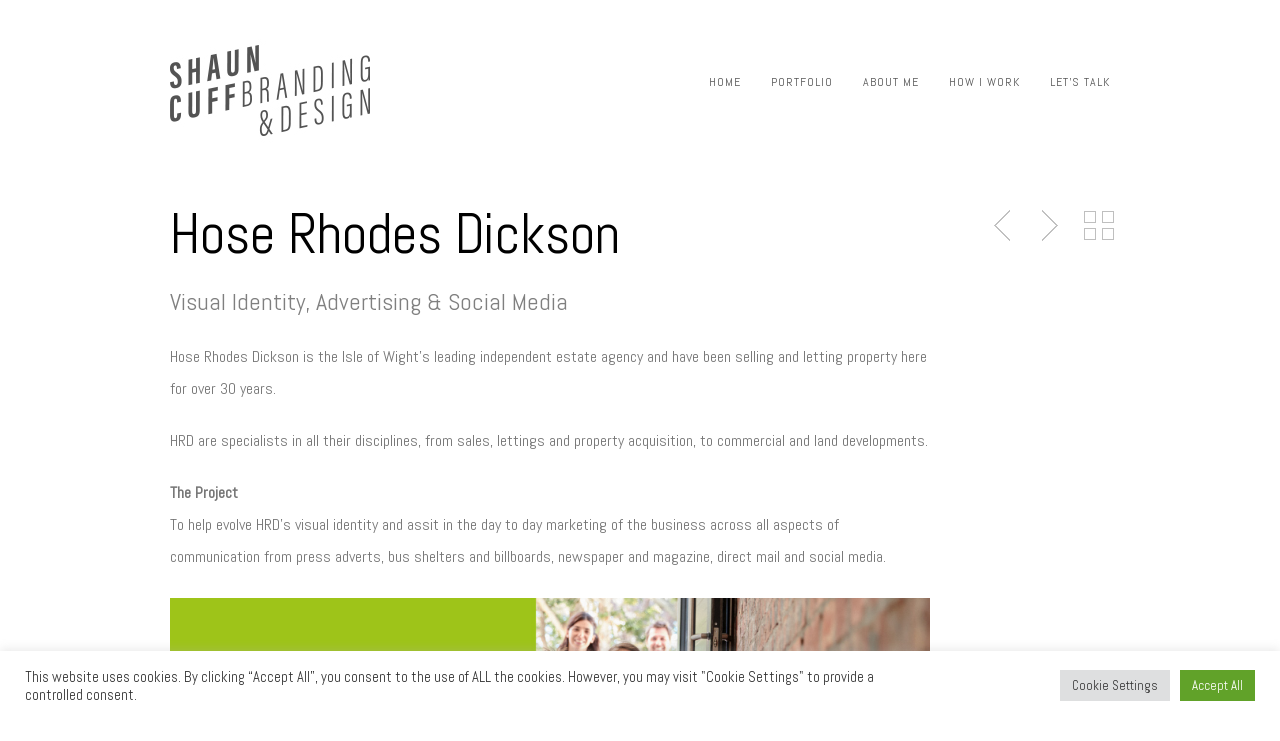

--- FILE ---
content_type: text/html; charset=UTF-8
request_url: https://www.shauncuff.co.uk/portfolio/hose-rhodes-dickson/
body_size: 11370
content:
<!DOCTYPE html>
<!--[if lt IE 7 ]><html class="ie ie6" lang="lang="en-US""> <![endif]-->
<!--[if IE 7 ]><html class="ie ie7" lang="lang="en-US""> <![endif]-->
<!--[if IE 8 ]><html class="ie ie8" lang="lang="en-US""> <![endif]-->
<!--[if (gte IE 9)|!(IE)]><!-->
<html lang="en-US" class="no-js">
<!--<![endif]-->
<head>

<!-- Basic Page Needs
  ================================================== -->
<meta http-equiv="Content-Type" content="text/html; charset=UTF-8" />


<title>
Hose Rhodes Dickson | Shaun Cuff Branding &amp; Design</title>


    <!-- Embed Google Web Fonts Via API -->
    <script type='text/javascript'>
          WebFontConfig = {
            google: { families: [ "Abel:400", "Abel:200", "Abel:400", "Abel:600", "Abel:700", "Abel:300", "Abel:700", "Abel:400" ] }   };
          (function() {
            var wf = document.createElement('script');
            wf.src = ('https:' == document.location.protocol ? 'https' : 'http') +
                '://ajax.googleapis.com/ajax/libs/webfont/1/webfont.js';
            wf.type = 'text/javascript';
            wf.async = 'true';
            var s = document.getElementsByTagName('script')[0];
            s.parentNode.insertBefore(wf, s);
          })();
    </script>
<!-- Theme Stylesheet
  ================================================== -->
<link href="https://www.shauncuff.co.uk/wp-content/themes/gridstack/style.css?ver=1.2" rel="stylesheet" type="text/css" media="all" />

<!-- Mobile Specific Metas
  ================================================== -->
<meta name="viewport" content="width=device-width, initial-scale=1, maximum-scale=1"/>

<meta name='robots' content='max-image-preview:large' />
<link rel='dns-prefetch' href='//www.shauncuff.co.uk' />
<link rel='dns-prefetch' href='//netdna.bootstrapcdn.com' />
<link rel='dns-prefetch' href='//s.w.org' />
<link rel="alternate" type="application/rss+xml" title="Shaun Cuff Branding &amp; Design &raquo; Feed" href="https://www.shauncuff.co.uk/feed/" />
<link rel="alternate" type="application/rss+xml" title="Shaun Cuff Branding &amp; Design &raquo; Comments Feed" href="https://www.shauncuff.co.uk/comments/feed/" />
		<!-- This site uses the Google Analytics by MonsterInsights plugin v9.11.1 - Using Analytics tracking - https://www.monsterinsights.com/ -->
		<!-- Note: MonsterInsights is not currently configured on this site. The site owner needs to authenticate with Google Analytics in the MonsterInsights settings panel. -->
					<!-- No tracking code set -->
				<!-- / Google Analytics by MonsterInsights -->
		<script type="text/javascript">
window._wpemojiSettings = {"baseUrl":"https:\/\/s.w.org\/images\/core\/emoji\/14.0.0\/72x72\/","ext":".png","svgUrl":"https:\/\/s.w.org\/images\/core\/emoji\/14.0.0\/svg\/","svgExt":".svg","source":{"concatemoji":"https:\/\/www.shauncuff.co.uk\/wp-includes\/js\/wp-emoji-release.min.js?ver=6.0.11"}};
/*! This file is auto-generated */
!function(e,a,t){var n,r,o,i=a.createElement("canvas"),p=i.getContext&&i.getContext("2d");function s(e,t){var a=String.fromCharCode,e=(p.clearRect(0,0,i.width,i.height),p.fillText(a.apply(this,e),0,0),i.toDataURL());return p.clearRect(0,0,i.width,i.height),p.fillText(a.apply(this,t),0,0),e===i.toDataURL()}function c(e){var t=a.createElement("script");t.src=e,t.defer=t.type="text/javascript",a.getElementsByTagName("head")[0].appendChild(t)}for(o=Array("flag","emoji"),t.supports={everything:!0,everythingExceptFlag:!0},r=0;r<o.length;r++)t.supports[o[r]]=function(e){if(!p||!p.fillText)return!1;switch(p.textBaseline="top",p.font="600 32px Arial",e){case"flag":return s([127987,65039,8205,9895,65039],[127987,65039,8203,9895,65039])?!1:!s([55356,56826,55356,56819],[55356,56826,8203,55356,56819])&&!s([55356,57332,56128,56423,56128,56418,56128,56421,56128,56430,56128,56423,56128,56447],[55356,57332,8203,56128,56423,8203,56128,56418,8203,56128,56421,8203,56128,56430,8203,56128,56423,8203,56128,56447]);case"emoji":return!s([129777,127995,8205,129778,127999],[129777,127995,8203,129778,127999])}return!1}(o[r]),t.supports.everything=t.supports.everything&&t.supports[o[r]],"flag"!==o[r]&&(t.supports.everythingExceptFlag=t.supports.everythingExceptFlag&&t.supports[o[r]]);t.supports.everythingExceptFlag=t.supports.everythingExceptFlag&&!t.supports.flag,t.DOMReady=!1,t.readyCallback=function(){t.DOMReady=!0},t.supports.everything||(n=function(){t.readyCallback()},a.addEventListener?(a.addEventListener("DOMContentLoaded",n,!1),e.addEventListener("load",n,!1)):(e.attachEvent("onload",n),a.attachEvent("onreadystatechange",function(){"complete"===a.readyState&&t.readyCallback()})),(e=t.source||{}).concatemoji?c(e.concatemoji):e.wpemoji&&e.twemoji&&(c(e.twemoji),c(e.wpemoji)))}(window,document,window._wpemojiSettings);
</script>
<style type="text/css">
img.wp-smiley,
img.emoji {
	display: inline !important;
	border: none !important;
	box-shadow: none !important;
	height: 1em !important;
	width: 1em !important;
	margin: 0 0.07em !important;
	vertical-align: -0.1em !important;
	background: none !important;
	padding: 0 !important;
}
</style>
	<!--[if IE 8]>
<link rel='stylesheet' id='ie8-css'  href='https://www.shauncuff.co.uk/wp-content/themes/gridstack/css/ie8.css?ver=ie8' type='text/css' media='all' />
<![endif]-->
<link rel='stylesheet' id='wp-block-library-css'  href='https://www.shauncuff.co.uk/wp-includes/css/dist/block-library/style.min.css?ver=6.0.11' type='text/css' media='all' />
<style id='global-styles-inline-css' type='text/css'>
body{--wp--preset--color--black: #000000;--wp--preset--color--cyan-bluish-gray: #abb8c3;--wp--preset--color--white: #ffffff;--wp--preset--color--pale-pink: #f78da7;--wp--preset--color--vivid-red: #cf2e2e;--wp--preset--color--luminous-vivid-orange: #ff6900;--wp--preset--color--luminous-vivid-amber: #fcb900;--wp--preset--color--light-green-cyan: #7bdcb5;--wp--preset--color--vivid-green-cyan: #00d084;--wp--preset--color--pale-cyan-blue: #8ed1fc;--wp--preset--color--vivid-cyan-blue: #0693e3;--wp--preset--color--vivid-purple: #9b51e0;--wp--preset--gradient--vivid-cyan-blue-to-vivid-purple: linear-gradient(135deg,rgba(6,147,227,1) 0%,rgb(155,81,224) 100%);--wp--preset--gradient--light-green-cyan-to-vivid-green-cyan: linear-gradient(135deg,rgb(122,220,180) 0%,rgb(0,208,130) 100%);--wp--preset--gradient--luminous-vivid-amber-to-luminous-vivid-orange: linear-gradient(135deg,rgba(252,185,0,1) 0%,rgba(255,105,0,1) 100%);--wp--preset--gradient--luminous-vivid-orange-to-vivid-red: linear-gradient(135deg,rgba(255,105,0,1) 0%,rgb(207,46,46) 100%);--wp--preset--gradient--very-light-gray-to-cyan-bluish-gray: linear-gradient(135deg,rgb(238,238,238) 0%,rgb(169,184,195) 100%);--wp--preset--gradient--cool-to-warm-spectrum: linear-gradient(135deg,rgb(74,234,220) 0%,rgb(151,120,209) 20%,rgb(207,42,186) 40%,rgb(238,44,130) 60%,rgb(251,105,98) 80%,rgb(254,248,76) 100%);--wp--preset--gradient--blush-light-purple: linear-gradient(135deg,rgb(255,206,236) 0%,rgb(152,150,240) 100%);--wp--preset--gradient--blush-bordeaux: linear-gradient(135deg,rgb(254,205,165) 0%,rgb(254,45,45) 50%,rgb(107,0,62) 100%);--wp--preset--gradient--luminous-dusk: linear-gradient(135deg,rgb(255,203,112) 0%,rgb(199,81,192) 50%,rgb(65,88,208) 100%);--wp--preset--gradient--pale-ocean: linear-gradient(135deg,rgb(255,245,203) 0%,rgb(182,227,212) 50%,rgb(51,167,181) 100%);--wp--preset--gradient--electric-grass: linear-gradient(135deg,rgb(202,248,128) 0%,rgb(113,206,126) 100%);--wp--preset--gradient--midnight: linear-gradient(135deg,rgb(2,3,129) 0%,rgb(40,116,252) 100%);--wp--preset--duotone--dark-grayscale: url('#wp-duotone-dark-grayscale');--wp--preset--duotone--grayscale: url('#wp-duotone-grayscale');--wp--preset--duotone--purple-yellow: url('#wp-duotone-purple-yellow');--wp--preset--duotone--blue-red: url('#wp-duotone-blue-red');--wp--preset--duotone--midnight: url('#wp-duotone-midnight');--wp--preset--duotone--magenta-yellow: url('#wp-duotone-magenta-yellow');--wp--preset--duotone--purple-green: url('#wp-duotone-purple-green');--wp--preset--duotone--blue-orange: url('#wp-duotone-blue-orange');--wp--preset--font-size--small: 13px;--wp--preset--font-size--medium: 20px;--wp--preset--font-size--large: 36px;--wp--preset--font-size--x-large: 42px;}.has-black-color{color: var(--wp--preset--color--black) !important;}.has-cyan-bluish-gray-color{color: var(--wp--preset--color--cyan-bluish-gray) !important;}.has-white-color{color: var(--wp--preset--color--white) !important;}.has-pale-pink-color{color: var(--wp--preset--color--pale-pink) !important;}.has-vivid-red-color{color: var(--wp--preset--color--vivid-red) !important;}.has-luminous-vivid-orange-color{color: var(--wp--preset--color--luminous-vivid-orange) !important;}.has-luminous-vivid-amber-color{color: var(--wp--preset--color--luminous-vivid-amber) !important;}.has-light-green-cyan-color{color: var(--wp--preset--color--light-green-cyan) !important;}.has-vivid-green-cyan-color{color: var(--wp--preset--color--vivid-green-cyan) !important;}.has-pale-cyan-blue-color{color: var(--wp--preset--color--pale-cyan-blue) !important;}.has-vivid-cyan-blue-color{color: var(--wp--preset--color--vivid-cyan-blue) !important;}.has-vivid-purple-color{color: var(--wp--preset--color--vivid-purple) !important;}.has-black-background-color{background-color: var(--wp--preset--color--black) !important;}.has-cyan-bluish-gray-background-color{background-color: var(--wp--preset--color--cyan-bluish-gray) !important;}.has-white-background-color{background-color: var(--wp--preset--color--white) !important;}.has-pale-pink-background-color{background-color: var(--wp--preset--color--pale-pink) !important;}.has-vivid-red-background-color{background-color: var(--wp--preset--color--vivid-red) !important;}.has-luminous-vivid-orange-background-color{background-color: var(--wp--preset--color--luminous-vivid-orange) !important;}.has-luminous-vivid-amber-background-color{background-color: var(--wp--preset--color--luminous-vivid-amber) !important;}.has-light-green-cyan-background-color{background-color: var(--wp--preset--color--light-green-cyan) !important;}.has-vivid-green-cyan-background-color{background-color: var(--wp--preset--color--vivid-green-cyan) !important;}.has-pale-cyan-blue-background-color{background-color: var(--wp--preset--color--pale-cyan-blue) !important;}.has-vivid-cyan-blue-background-color{background-color: var(--wp--preset--color--vivid-cyan-blue) !important;}.has-vivid-purple-background-color{background-color: var(--wp--preset--color--vivid-purple) !important;}.has-black-border-color{border-color: var(--wp--preset--color--black) !important;}.has-cyan-bluish-gray-border-color{border-color: var(--wp--preset--color--cyan-bluish-gray) !important;}.has-white-border-color{border-color: var(--wp--preset--color--white) !important;}.has-pale-pink-border-color{border-color: var(--wp--preset--color--pale-pink) !important;}.has-vivid-red-border-color{border-color: var(--wp--preset--color--vivid-red) !important;}.has-luminous-vivid-orange-border-color{border-color: var(--wp--preset--color--luminous-vivid-orange) !important;}.has-luminous-vivid-amber-border-color{border-color: var(--wp--preset--color--luminous-vivid-amber) !important;}.has-light-green-cyan-border-color{border-color: var(--wp--preset--color--light-green-cyan) !important;}.has-vivid-green-cyan-border-color{border-color: var(--wp--preset--color--vivid-green-cyan) !important;}.has-pale-cyan-blue-border-color{border-color: var(--wp--preset--color--pale-cyan-blue) !important;}.has-vivid-cyan-blue-border-color{border-color: var(--wp--preset--color--vivid-cyan-blue) !important;}.has-vivid-purple-border-color{border-color: var(--wp--preset--color--vivid-purple) !important;}.has-vivid-cyan-blue-to-vivid-purple-gradient-background{background: var(--wp--preset--gradient--vivid-cyan-blue-to-vivid-purple) !important;}.has-light-green-cyan-to-vivid-green-cyan-gradient-background{background: var(--wp--preset--gradient--light-green-cyan-to-vivid-green-cyan) !important;}.has-luminous-vivid-amber-to-luminous-vivid-orange-gradient-background{background: var(--wp--preset--gradient--luminous-vivid-amber-to-luminous-vivid-orange) !important;}.has-luminous-vivid-orange-to-vivid-red-gradient-background{background: var(--wp--preset--gradient--luminous-vivid-orange-to-vivid-red) !important;}.has-very-light-gray-to-cyan-bluish-gray-gradient-background{background: var(--wp--preset--gradient--very-light-gray-to-cyan-bluish-gray) !important;}.has-cool-to-warm-spectrum-gradient-background{background: var(--wp--preset--gradient--cool-to-warm-spectrum) !important;}.has-blush-light-purple-gradient-background{background: var(--wp--preset--gradient--blush-light-purple) !important;}.has-blush-bordeaux-gradient-background{background: var(--wp--preset--gradient--blush-bordeaux) !important;}.has-luminous-dusk-gradient-background{background: var(--wp--preset--gradient--luminous-dusk) !important;}.has-pale-ocean-gradient-background{background: var(--wp--preset--gradient--pale-ocean) !important;}.has-electric-grass-gradient-background{background: var(--wp--preset--gradient--electric-grass) !important;}.has-midnight-gradient-background{background: var(--wp--preset--gradient--midnight) !important;}.has-small-font-size{font-size: var(--wp--preset--font-size--small) !important;}.has-medium-font-size{font-size: var(--wp--preset--font-size--medium) !important;}.has-large-font-size{font-size: var(--wp--preset--font-size--large) !important;}.has-x-large-font-size{font-size: var(--wp--preset--font-size--x-large) !important;}
</style>
<link rel='stylesheet' id='cookie-law-info-css'  href='https://www.shauncuff.co.uk/wp-content/plugins/cookie-law-info/public/css/cookie-law-info-public.css?ver=2.1.2' type='text/css' media='all' />
<link rel='stylesheet' id='cookie-law-info-gdpr-css'  href='https://www.shauncuff.co.uk/wp-content/plugins/cookie-law-info/public/css/cookie-law-info-gdpr.css?ver=2.1.2' type='text/css' media='all' />
<link rel='stylesheet' id='font-awesome-css'  href='//netdna.bootstrapcdn.com/font-awesome/3.2.1/css/font-awesome.css?ver=6.0.11' type='text/css' media='all' />
<link rel='stylesheet' id='social-icons-widget-widget-css'  href='https://www.shauncuff.co.uk/wp-content/plugins/social-media-icons-widget/css/social_icons_widget.css?ver=6.0.11' type='text/css' media='all' />
<link rel='stylesheet' id='themewich-shortcodes-css'  href='https://www.shauncuff.co.uk/wp-content/plugins/themewich-shortcodes/css/themewich-shortcodes.css?ver=6.0.11' type='text/css' media='all' />
<script type='text/javascript' src='https://www.shauncuff.co.uk/wp-includes/js/jquery/jquery.min.js?ver=3.6.0' id='jquery-core-js'></script>
<script type='text/javascript' src='https://www.shauncuff.co.uk/wp-includes/js/jquery/jquery-migrate.min.js?ver=3.3.2' id='jquery-migrate-js'></script>
<script type='text/javascript' src='https://www.shauncuff.co.uk/wp-content/themes/gridstack/js/modernizr.custom.min.js?ver=2.6.2' id='modernizr-js'></script>
<script type='text/javascript' src='https://www.shauncuff.co.uk/wp-content/themes/gridstack/js/jquery.history.js?ver=1.8b2' id='history-js'></script>
<script type='text/javascript' src='https://www.shauncuff.co.uk/wp-content/themes/gridstack/js/jquery.ajaxify.js?ver=1.0.1' id='ajaxify-js'></script>
<script type='text/javascript' id='cookie-law-info-js-extra'>
/* <![CDATA[ */
var Cli_Data = {"nn_cookie_ids":[],"cookielist":[],"non_necessary_cookies":[],"ccpaEnabled":"","ccpaRegionBased":"","ccpaBarEnabled":"","strictlyEnabled":["necessary","obligatoire"],"ccpaType":"gdpr","js_blocking":"1","custom_integration":"","triggerDomRefresh":"","secure_cookies":""};
var cli_cookiebar_settings = {"animate_speed_hide":"500","animate_speed_show":"500","background":"#FFF","border":"#b1a6a6c2","border_on":"","button_1_button_colour":"#61a229","button_1_button_hover":"#4e8221","button_1_link_colour":"#fff","button_1_as_button":"1","button_1_new_win":"","button_2_button_colour":"#333","button_2_button_hover":"#292929","button_2_link_colour":"#444","button_2_as_button":"","button_2_hidebar":"","button_3_button_colour":"#dedfe0","button_3_button_hover":"#b2b2b3","button_3_link_colour":"#333333","button_3_as_button":"1","button_3_new_win":"","button_4_button_colour":"#dedfe0","button_4_button_hover":"#b2b2b3","button_4_link_colour":"#333333","button_4_as_button":"1","button_7_button_colour":"#61a229","button_7_button_hover":"#4e8221","button_7_link_colour":"#fff","button_7_as_button":"1","button_7_new_win":"","font_family":"inherit","header_fix":"","notify_animate_hide":"1","notify_animate_show":"","notify_div_id":"#cookie-law-info-bar","notify_position_horizontal":"right","notify_position_vertical":"bottom","scroll_close":"","scroll_close_reload":"","accept_close_reload":"","reject_close_reload":"","showagain_tab":"","showagain_background":"#fff","showagain_border":"#000","showagain_div_id":"#cookie-law-info-again","showagain_x_position":"100px","text":"#333333","show_once_yn":"","show_once":"10000","logging_on":"","as_popup":"","popup_overlay":"1","bar_heading_text":"","cookie_bar_as":"banner","popup_showagain_position":"bottom-right","widget_position":"left"};
var log_object = {"ajax_url":"https:\/\/www.shauncuff.co.uk\/wp-admin\/admin-ajax.php"};
/* ]]> */
</script>
<script type='text/javascript' src='https://www.shauncuff.co.uk/wp-content/plugins/cookie-law-info/public/js/cookie-law-info-public.js?ver=2.1.2' id='cookie-law-info-js'></script>
<link rel="https://api.w.org/" href="https://www.shauncuff.co.uk/wp-json/" /><link rel="EditURI" type="application/rsd+xml" title="RSD" href="https://www.shauncuff.co.uk/xmlrpc.php?rsd" />
<link rel="wlwmanifest" type="application/wlwmanifest+xml" href="https://www.shauncuff.co.uk/wp-includes/wlwmanifest.xml" /> 
<meta name="generator" content="WordPress 6.0.11" />
<link rel="canonical" href="https://www.shauncuff.co.uk/portfolio/hose-rhodes-dickson/" />
<link rel='shortlink' href='https://www.shauncuff.co.uk/?p=951' />
<link rel="alternate" type="application/json+oembed" href="https://www.shauncuff.co.uk/wp-json/oembed/1.0/embed?url=https%3A%2F%2Fwww.shauncuff.co.uk%2Fportfolio%2Fhose-rhodes-dickson%2F" />
<link rel="alternate" type="text/xml+oembed" href="https://www.shauncuff.co.uk/wp-json/oembed/1.0/embed?url=https%3A%2F%2Fwww.shauncuff.co.uk%2Fportfolio%2Fhose-rhodes-dickson%2F&#038;format=xml" />

<style type="text/css">


/* Print Highlight Background Color
/*-----------------------------------------------------------------------------------*/
.avatar-info .comment-counter,
.categories a:hover, .tagcloud a, .widget .tagcloud a, .single .categories a, .single .sidebar .categories a:hover, 
.tabswrap ul.tabs li a.active, .tabswrap ul.tabs li a:hover, .dark .tabswrap ul.tabs li a:hover, .dark .tabswrap ul.tabs li a.active, 
.pagination a.button.share:hover, #commentsubmit #submit, #cancel-comment-reply-link, .widget .categories a, .button, a.button, .widget a.button, a.more-link, .widget a.more-link, .cancel-reply p a,
.dark .button:hover, .dark a.button:hover, .dark a.more-link:hover, .tw-postshortcode a.more-link, .tw-button, a.tw-button, .tw-pricing-table .featured .tw-pricing-header, 
.gridstack .mejs-controls .mejs-time-rail .mejs-time-buffering, .gridstack .mejs-controls .mejs-time-rail .mejs-time-current, .gridstack .mejs-controls .mejs-volume-button .mejs-volume-slider,
.gridstack .mejs-controls .mejs-volume-button .mejs-volume-slider .mejs-volume-current, .gridstack .mejs-controls .mejs-horizontal-volume-slider .mejs-horizontal-volume-current,
.gridstack .mejs-controls .mejs-horizontal-volume-slider .mejs-horizontal-volume-current  { 
	background: #535353;
	border-color: #535353;  
	color:#fff; 
}

/* Print Highlight Color
/*-----------------------------------------------------------------------------------*/
p a, a, .subtitle a, .title a, blockquote, blockquote p, .tabswrap .tabpost a:hover, .articleinner h2 a:hover, span.date a:hover, .highlight, h1 a:hover, h2 a:hover, h3 a:hover, h4 a:hover, h5 a:hover, .post h2.title a:hover, #wp-calendar tbody td a,
.author p a:hover, .date p a:hover, .widget a:hover, .widget.ag_twitter_widget span a, .dark h1 a:hover, .dark h2 a:hover, .dark h3 a:hover, .dark h3 a:hover, .dark h4 a:hover, .dark h5 a:hover, a:hover, .dark a:hover, .blogpost h2 a:hover, .blogpost .smalldetails a:hover,
a.comment-reply-link:hover .icon-reply {
	 color: #535353;
}

/* Print Highlight Border Color
/*-----------------------------------------------------------------------------------*/
.recent-project:hover,
.dark .recent-project:hover {
	border-color: #535353;
}

/* Print Heading Color
/*-----------------------------------------------------------------------------------*/
h1, h1 a,
h2, h2 a,
h3, h3 a,
h4, h4 a,
h5, h5 a,
h6, h6 a,
.widget h1 a,
.widget h2 a,
.widget h3 a,
.widget h4 a,
.widget h5 a,
.widget h6 a,
.tabswrap .tabpost a,
.more-posts a,
ul li a.rsswidget { 
	color: #222222; 
} 

/***************Typographic User Values *********************************/

/* Navigation Font */

.sf-menu a {
font-family:"Abel", arial, sans-serif;font-weight:400;text-transform:uppercase; letter-spacing: 2px;font-size:12px;
}

/* Slider Caption, Page Title, and Section Title Font */

.pagetitle .title {
font-family:"Abel", arial, sans-serif;font-weight:200;}

/* Subtitle Font */
.pagetitle .subtitle {
font-family:"Abel", arial, sans-serif;font-weight:400;}

h1,
h2,
h3,
h4,
.content h4,
.content h3,
.content h2,
.content h1 {
font-family:"Abel", arial, sans-serif;font-weight:600;}

.content h5,
.content h6 {
font-family:"Abel", arial, sans-serif;font-weight:700;text-transform:uppercase; letter-spacing: 2px;
}

/* Captions*/

.wp-caption-text, .gallery-caption, .mfp-title {
font-family:"Raleway", arial, sans-serif;font-weight:700;text-transform:uppercase; letter-spacing: 2px;}

/* Button Fonts */

.button, 
a.button, 
a.more-link, 
.tw-postshortcode a.more-link,
a.tw-button, 
.tw-button, 
#submit, 
input[type='submit'], 
label, 
.detailtitle {
font-family:"Abel", arial, sans-serif;font-weight:300;text-transform:uppercase; letter-spacing: 2px;}

/* Tiny Details Font */

h5, h5 a, h4.widget-title {  
font-family:"Abel", arial, sans-serif;font-weight:700;text-transform:uppercase; letter-spacing: 2px;}


/* Paragraph Font */

html, body, input, textarea, p, ul, ol, .button, .ui-tabs-vertical .ui-tabs-nav li a span.text,
.footer p, .footer ul, .footer ol, .footer.button, .credits p,
.credits ul, .credits ol, .credits.button, .footer textarea, .footer input, .testimonial p, 
.contactsubmit label, .contactsubmit input[type=text], .contactsubmit textarea, h2 span.date, .articleinner h1,
.articleinner h2, .articleinner h3, .articleinner h4, .articleinner h5, .articleinner h6, .nivo-caption h1,
.nivo-caption h2, .nivo-caption h3, .nivo-caption h4, .nivo-caption h5, .nivo-caption h6, .nivo-caption h1 a,
.nivo-caption h2 a, .nivo-caption h3 a, .nivo-caption h4 a, .nivo-caption h5 a, .nivo-caption h6 a,
#cancel-comment-reply-link {
font-family:"Abel", arial, sans-serif;font-weight:400;}


</style>
    <style type="text/css">.recentcomments a{display:inline !important;padding:0 !important;margin:0 !important;}</style>
<script>jQuery(document).ready(function(){ jQuery('.top-nav').themewichStickyNav(); });</script>

</head>

<!-- Body
  ================================================== -->
<body class="portfolio-template-default single single-portfolio postid-951 single-format-standard gridstack chrome osx desktop-device full-width fixed-allowed no-full-columns">

<noscript>
  <div class="alert">
    <p>Please enable javascript to view this site.</p>
  </div>
</noscript>

<!-- Preload Images 
	================================================== -->
<div id="preloaded-images"> 
    <img src="https://www.shauncuff.co.uk/wp-content/themes/gridstack/images/sprites.png" width="1" height="1" alt="Image" /> 
</div>

<!-- Begin Site
  ================================================== -->
  <div class="top-nav">

    <!-- Scroll to Top Button -->
    <div class="top"> 
      <a href="#">
      <span class="scrolltop">
          <span>
              Top          </span>
      </span>
      </a>
    </div>
    <!-- End Scroll to Top Button -->

    <div class="container verticalcenter">
    	<div class="container_row">
            <div class="cell verticalcenter">
            
            	<!-- Logo -->
                <div class="five columns" id="logo">
                <h2>                    <a href="https://www.shauncuff.co.uk">
                                                <img src="https://www.shauncuff.co.uk/wp-content/uploads/2022/09/shaun-cuff-branding-and-design-isle-of-wight-logo.jpg" alt="Shaun Cuff Branding &amp; Design" />
                                                </a> 
                 </h2> 
                </div>
                <!-- END Logo -->
                
            </div>
            <div class="cell verticalcenter menucell">
            
            	<!-- Menu -->
                <div class="eleven columns" id="menu">
                                          <ul id="menu-navigation" class="sf-menu"><li id="menu-item-39" class="menu-item menu-item-type-post_type menu-item-object-page menu-item-home menu-item-39"><a href="https://www.shauncuff.co.uk/">Home</a></li>
<li id="menu-item-44" class="menu-item menu-item-type-post_type menu-item-object-page menu-item-44"><a href="https://www.shauncuff.co.uk/portfolio/">Portfolio</a></li>
<li id="menu-item-40" class="menu-item menu-item-type-post_type menu-item-object-page menu-item-40"><a href="https://www.shauncuff.co.uk/about-me/">About me</a></li>
<li id="menu-item-42" class="menu-item menu-item-type-post_type menu-item-object-page menu-item-42"><a href="https://www.shauncuff.co.uk/how-i-work/">How I work</a></li>
<li id="menu-item-43" class="menu-item menu-item-type-post_type menu-item-object-page menu-item-43"><a href="https://www.shauncuff.co.uk/lets-talk/">Let&#8217;s talk</a></li>
</ul>                     
                </div>
                <!-- END Menu -->
                
            </div>
        </div>
        <div class="clear"></div>
    </div>
  </div>

  <!-- Mobile Navigation -->
  <div class="mobilenavcontainer"> 
       <a id="jump" href="#mobilenav" class="scroll">Navigation</a>
   <div class="clear"></div>
       <div class="mobilenavigation">
                        <ul id="mobilenav"><li id="back"><a href="#top" class="menutop">Hide Navigation</a></li><li class="menu-item menu-item-type-post_type menu-item-object-page menu-item-home menu-item-39"><a href="https://www.shauncuff.co.uk/">Home</a></li>
<li class="menu-item menu-item-type-post_type menu-item-object-page menu-item-44"><a href="https://www.shauncuff.co.uk/portfolio/">Portfolio</a></li>
<li class="menu-item menu-item-type-post_type menu-item-object-page menu-item-40"><a href="https://www.shauncuff.co.uk/about-me/">About me</a></li>
<li class="menu-item menu-item-type-post_type menu-item-object-page menu-item-42"><a href="https://www.shauncuff.co.uk/how-i-work/">How I work</a></li>
<li class="menu-item menu-item-type-post_type menu-item-object-page menu-item-43"><a href="https://www.shauncuff.co.uk/lets-talk/">Let&#8217;s talk</a></li>
</ul>                    </div> 
    <div class="clear"></div>
  </div>
  <!-- END Mobile Navigation -->
  
  <div class="loading"></div>
  <div id="sitecontainer">
  <!-- Post Classes -->
  <div class="three-fourths-post post-951 portfolio type-portfolio status-publish format-standard has-post-thumbnail hentry">

    <!-- Post Title -->
    <div class="pagetitle">
      <div class="container">

        <!-- Title -->
          <div class="thirteen columns">
             <h1 class="title">Hose Rhodes Dickson</h1>
                               <h2 class="subtitle">
                    Visual Identity, Advertising & Social Media 
                 </h2>
                        </div>
          <!-- End Title -->

          <!-- Controls -->
          <div class="three columns">
              <div class="controlswrap">
    <div class="controls">
                    <span class="closepost">
                <a class="xout" href="https://www.shauncuff.co.uk/portfolio/">Back to Portfolio</a>
            </span>
                <span class="nextpost">
            <a href="https://www.shauncuff.co.uk/portfolio/the-courtyard-aesthetic-clinic/" rel="next">Next Post</a>        </span>
        <span class="prevpost">
            <a href="https://www.shauncuff.co.uk/portfolio/lobster-locations/" rel="prev">Previous Post</a> 
        </span> 
        <div class="clear"></div>
        <p class="hoverhelper"></p>
    </div>
    <div class="clear"></div>
</div>          </div>
          <!-- End Controls -->

      </div>
    </div>
    <!-- End Post Title -->

      <!-- Post Container -->
      <div class="container">
         <div class="thirteen columns">

              <!-- Content -->
              <div class="singlecontent">
                  <div>
<p>Hose Rhodes Dickson is the Isle of Wight’s leading independent estate agency and have been selling and letting property here for over 30 years.</p>
<p>HRD are specialists in all their disciplines, from sales, lettings and property acquisition, to commercial and land developments.</p>
</div>
<p><strong>The Project<br />
</strong>To help evolve HRD&#8217;s visual identity and assit in the day to day marketing of the business across all aspects of communication from press adverts, bus shelters and billboards, newspaper and magazine, direct mail and social media.</p>
<p><img class="normal alignleft size-full wp-image-952" src="https://www.shauncuff.co.uk/wp-content/uploads/2021/04/hose-rhodes-dickson-header.jpg" alt="hose rhodes dickson header" width="960" height="465" srcset="https://www.shauncuff.co.uk/wp-content/uploads/2021/04/hose-rhodes-dickson-header.jpg 960w, https://www.shauncuff.co.uk/wp-content/uploads/2021/04/hose-rhodes-dickson-header-768x372.jpg 768w" sizes="(max-width: 960px) 100vw, 960px" /> <img loading="lazy" class="normal alignleft size-full wp-image-953" src="https://www.shauncuff.co.uk/wp-content/uploads/2021/04/Hose-Rhodes-Dickson-isle-of-wight-newspaper-advert-design.jpg" alt="Hose Rhodes Dickson isle of wight newspaper advert design" width="1500" height="683" srcset="https://www.shauncuff.co.uk/wp-content/uploads/2021/04/Hose-Rhodes-Dickson-isle-of-wight-newspaper-advert-design.jpg 1500w, https://www.shauncuff.co.uk/wp-content/uploads/2021/04/Hose-Rhodes-Dickson-isle-of-wight-newspaper-advert-design-768x350.jpg 768w, https://www.shauncuff.co.uk/wp-content/uploads/2021/04/Hose-Rhodes-Dickson-isle-of-wight-newspaper-advert-design-960x437.jpg 960w" sizes="(max-width: 1500px) 100vw, 1500px" /> <img loading="lazy" class="normal alignleft size-full wp-image-954" src="https://www.shauncuff.co.uk/wp-content/uploads/2021/04/Hose-Rhodes-Dickson-isle-of-wight-social-media-campaign.jpg" alt="Hose Rhodes Dickson isle of wight social media campaign" width="1500" height="665" srcset="https://www.shauncuff.co.uk/wp-content/uploads/2021/04/Hose-Rhodes-Dickson-isle-of-wight-social-media-campaign.jpg 1500w, https://www.shauncuff.co.uk/wp-content/uploads/2021/04/Hose-Rhodes-Dickson-isle-of-wight-social-media-campaign-768x340.jpg 768w, https://www.shauncuff.co.uk/wp-content/uploads/2021/04/Hose-Rhodes-Dickson-isle-of-wight-social-media-campaign-960x426.jpg 960w" sizes="(max-width: 1500px) 100vw, 1500px" /> <img loading="lazy" class="normal alignleft size-full wp-image-955" src="https://www.shauncuff.co.uk/wp-content/uploads/2021/04/Hose-Rhodes-Dickson-isle-of-wight-leaflet-design.jpg" alt="Hose Rhodes Dickson isle of wight leaflet design" width="1500" height="841" srcset="https://www.shauncuff.co.uk/wp-content/uploads/2021/04/Hose-Rhodes-Dickson-isle-of-wight-leaflet-design.jpg 1500w, https://www.shauncuff.co.uk/wp-content/uploads/2021/04/Hose-Rhodes-Dickson-isle-of-wight-leaflet-design-768x431.jpg 768w, https://www.shauncuff.co.uk/wp-content/uploads/2021/04/Hose-Rhodes-Dickson-isle-of-wight-leaflet-design-960x538.jpg 960w" sizes="(max-width: 1500px) 100vw, 1500px" /> <img loading="lazy" class="normal alignleft size-full wp-image-956" src="https://www.shauncuff.co.uk/wp-content/uploads/2021/04/Hose-Rhodes-Dickson-isle-of-wight-bus-shelter-advert-design.jpg" alt="Hose Rhodes Dickson isle of wight bus shelter advert design" width="1500" height="649" srcset="https://www.shauncuff.co.uk/wp-content/uploads/2021/04/Hose-Rhodes-Dickson-isle-of-wight-bus-shelter-advert-design.jpg 1500w, https://www.shauncuff.co.uk/wp-content/uploads/2021/04/Hose-Rhodes-Dickson-isle-of-wight-bus-shelter-advert-design-768x332.jpg 768w, https://www.shauncuff.co.uk/wp-content/uploads/2021/04/Hose-Rhodes-Dickson-isle-of-wight-bus-shelter-advert-design-960x415.jpg 960w" sizes="(max-width: 1500px) 100vw, 1500px" /> <img loading="lazy" class="normal alignleft size-full wp-image-957" src="https://www.shauncuff.co.uk/wp-content/uploads/2021/04/Hose-Rhodes-Dickson-isle-of-wight-billboard-advert-design.jpg" alt="Hose Rhodes Dickson isle of wight billboard advert design" width="1500" height="711" srcset="https://www.shauncuff.co.uk/wp-content/uploads/2021/04/Hose-Rhodes-Dickson-isle-of-wight-billboard-advert-design.jpg 1500w, https://www.shauncuff.co.uk/wp-content/uploads/2021/04/Hose-Rhodes-Dickson-isle-of-wight-billboard-advert-design-768x364.jpg 768w, https://www.shauncuff.co.uk/wp-content/uploads/2021/04/Hose-Rhodes-Dickson-isle-of-wight-billboard-advert-design-960x455.jpg 960w" sizes="(max-width: 1500px) 100vw, 1500px" /></p>
<p>&nbsp;</p>
<p><a href="http://hose-rhodes-dickson.co.uk" target="_blank" rel="noopener">Hose Rhodes Dickson</a></p>
<p>&nbsp;</p>
              </div> <div class="clear"></div>
              <!-- End Content --> 
              
          </div>  
      </div>
      <!-- End Post Container -->

</div>
<!-- End Post Classes -->

    
<div class="clear"></div>

<!-- Footer -->
<div id="footer" class="dark">
    <div class="container clearfix">
        <div class="sixteen columns">
            <div class="one-third"><div id="text-2" class="widget widget_text"><h3 class="widget-title">Services include:</h3>			<div class="textwidget">Graphic Design. Logo Design. Branding. Packaging Design. Exhibition Design. Brochure Design. Leaflet Design. Press Advertising. Marketing. Print Services & Management. Illustration. Web Design. Social Media Management and more...</div>
		</div><div class="clear"></div></div>
            <div class="one-third"><div id="text-4" class="widget widget_text"><h3 class="widget-title">Let&#8217;s talk&#8230;</h3>			<div class="textwidget"><p>
Please feel free to call me on +44 (0)782 5050 336 for an informal chat about your project or
<a href="/cdn-cgi/l/email-protection#1d75787171725d6e757c68737e687b7b337e72336876224e687f77787e69204a787f6e746978382f2d78707c7471" target="_top" rel="noopener">email me.</a> 
</p></div>
		</div><div class="clear"></div></div>
            <div class="one-third column-last"><div id="social-icons-widget-2" class="widget social-icons-widget"><h3 class="widget-title">You can also find me here&#8230;</h3>
<ul class="icons-medium">
														<li class="instagram"><a href="https://www.instagram.com/shauncuff/" target="_blank"><img class="site-icon" src="https://www.shauncuff.co.uk/wp-content/plugins/social-media-icons-widget/icons/medium/instagram.jpg" alt="Instagram" title="Instagram" height="32" width="32" /></a></li>		
				<li class="linkedin"><a href="http://uk.linkedin.com/in/shauncuff" target="_blank"><img class="site-icon" src="https://www.shauncuff.co.uk/wp-content/plugins/social-media-icons-widget/icons/medium/linkedin.jpg" alt="LinkedIn" title="LinkedIn" height="32" width="32" /></a></li>		
																	
</ul>
</div><div class="clear"></div></div>
            <div class="clear"></div>
        </div>
    </div>
    <div class="clear"></div>
</div>
<!-- End Footer -->

<!-- Theme Hook -->
<!--googleoff: all--><div id="cookie-law-info-bar" data-nosnippet="true"><span><div class="cli-bar-container cli-style-v2"><div class="cli-bar-message">This website uses cookies. By clicking “Accept All”, you consent to the use of ALL the cookies. However, you may visit "Cookie Settings" to provide a controlled consent.</div><div class="cli-bar-btn_container"><a role='button' class="medium cli-plugin-button cli-plugin-main-button cli_settings_button" style="margin:0px 5px 0px 0px">Cookie Settings</a><a id="wt-cli-accept-all-btn" role='button' data-cli_action="accept_all" class="wt-cli-element medium cli-plugin-button wt-cli-accept-all-btn cookie_action_close_header cli_action_button">Accept All</a></div></div></span></div><div id="cookie-law-info-again" data-nosnippet="true"><span id="cookie_hdr_showagain">Manage consent</span></div><div class="cli-modal" data-nosnippet="true" id="cliSettingsPopup" tabindex="-1" role="dialog" aria-labelledby="cliSettingsPopup" aria-hidden="true">
  <div class="cli-modal-dialog" role="document">
	<div class="cli-modal-content cli-bar-popup">
		  <button type="button" class="cli-modal-close" id="cliModalClose">
			<svg class="" viewBox="0 0 24 24"><path d="M19 6.41l-1.41-1.41-5.59 5.59-5.59-5.59-1.41 1.41 5.59 5.59-5.59 5.59 1.41 1.41 5.59-5.59 5.59 5.59 1.41-1.41-5.59-5.59z"></path><path d="M0 0h24v24h-24z" fill="none"></path></svg>
			<span class="wt-cli-sr-only">Close</span>
		  </button>
		  <div class="cli-modal-body">
			<div class="cli-container-fluid cli-tab-container">
	<div class="cli-row">
		<div class="cli-col-12 cli-align-items-stretch cli-px-0">
			<div class="cli-privacy-overview">
				<h4>Privacy Overview</h4>				<div class="cli-privacy-content">
					<div class="cli-privacy-content-text">This website uses cookies to improve your experience while you navigate through the website. Out of these, the cookies that are categorized as necessary are stored on your browser as they are essential for the working of basic functionalities of the website. We also use third-party cookies that help us analyze and understand how you use this website. These cookies will be stored in your browser only with your consent. You also have the option to opt-out of these cookies. But opting out of some of these cookies may affect your browsing experience.</div>
				</div>
				<a class="cli-privacy-readmore" aria-label="Show more" role="button" data-readmore-text="Show more" data-readless-text="Show less"></a>			</div>
		</div>
		<div class="cli-col-12 cli-align-items-stretch cli-px-0 cli-tab-section-container">
												<div class="cli-tab-section">
						<div class="cli-tab-header">
							<a role="button" tabindex="0" class="cli-nav-link cli-settings-mobile" data-target="necessary" data-toggle="cli-toggle-tab">
								Necessary							</a>
															<div class="wt-cli-necessary-checkbox">
									<input type="checkbox" class="cli-user-preference-checkbox"  id="wt-cli-checkbox-necessary" data-id="checkbox-necessary" checked="checked"  />
									<label class="form-check-label" for="wt-cli-checkbox-necessary">Necessary</label>
								</div>
								<span class="cli-necessary-caption">Always Enabled</span>
													</div>
						<div class="cli-tab-content">
							<div class="cli-tab-pane cli-fade" data-id="necessary">
								<div class="wt-cli-cookie-description">
									Necessary cookies are absolutely essential for the website to function properly. These cookies ensure basic functionalities and security features of the website, anonymously.
<table class="cookielawinfo-row-cat-table cookielawinfo-winter"><thead><tr><th class="cookielawinfo-column-1">Cookie</th><th class="cookielawinfo-column-3">Duration</th><th class="cookielawinfo-column-4">Description</th></tr></thead><tbody><tr class="cookielawinfo-row"><td class="cookielawinfo-column-1">cookielawinfo-checkbox-analytics</td><td class="cookielawinfo-column-3">11 months</td><td class="cookielawinfo-column-4">This cookie is set by GDPR Cookie Consent plugin. The cookie is used to store the user consent for the cookies in the category "Analytics".</td></tr><tr class="cookielawinfo-row"><td class="cookielawinfo-column-1">cookielawinfo-checkbox-functional</td><td class="cookielawinfo-column-3">11 months</td><td class="cookielawinfo-column-4">The cookie is set by GDPR cookie consent to record the user consent for the cookies in the category "Functional".</td></tr><tr class="cookielawinfo-row"><td class="cookielawinfo-column-1">cookielawinfo-checkbox-necessary</td><td class="cookielawinfo-column-3">11 months</td><td class="cookielawinfo-column-4">This cookie is set by GDPR Cookie Consent plugin. The cookies is used to store the user consent for the cookies in the category "Necessary".</td></tr><tr class="cookielawinfo-row"><td class="cookielawinfo-column-1">cookielawinfo-checkbox-others</td><td class="cookielawinfo-column-3">11 months</td><td class="cookielawinfo-column-4">This cookie is set by GDPR Cookie Consent plugin. The cookie is used to store the user consent for the cookies in the category "Other.</td></tr><tr class="cookielawinfo-row"><td class="cookielawinfo-column-1">cookielawinfo-checkbox-performance</td><td class="cookielawinfo-column-3">11 months</td><td class="cookielawinfo-column-4">This cookie is set by GDPR Cookie Consent plugin. The cookie is used to store the user consent for the cookies in the category "Performance".</td></tr><tr class="cookielawinfo-row"><td class="cookielawinfo-column-1">viewed_cookie_policy</td><td class="cookielawinfo-column-3">11 months</td><td class="cookielawinfo-column-4">The cookie is set by the GDPR Cookie Consent plugin and is used to store whether or not user has consented to the use of cookies. It does not store any personal data.</td></tr></tbody></table>								</div>
							</div>
						</div>
					</div>
																	<div class="cli-tab-section">
						<div class="cli-tab-header">
							<a role="button" tabindex="0" class="cli-nav-link cli-settings-mobile" data-target="functional" data-toggle="cli-toggle-tab">
								Functional							</a>
															<div class="cli-switch">
									<input type="checkbox" id="wt-cli-checkbox-functional" class="cli-user-preference-checkbox"  data-id="checkbox-functional" />
									<label for="wt-cli-checkbox-functional" class="cli-slider" data-cli-enable="Enabled" data-cli-disable="Disabled"><span class="wt-cli-sr-only">Functional</span></label>
								</div>
													</div>
						<div class="cli-tab-content">
							<div class="cli-tab-pane cli-fade" data-id="functional">
								<div class="wt-cli-cookie-description">
									Functional cookies help to perform certain functionalities like sharing the content of the website on social media platforms, collect feedbacks, and other third-party features.
								</div>
							</div>
						</div>
					</div>
																	<div class="cli-tab-section">
						<div class="cli-tab-header">
							<a role="button" tabindex="0" class="cli-nav-link cli-settings-mobile" data-target="performance" data-toggle="cli-toggle-tab">
								Performance							</a>
															<div class="cli-switch">
									<input type="checkbox" id="wt-cli-checkbox-performance" class="cli-user-preference-checkbox"  data-id="checkbox-performance" />
									<label for="wt-cli-checkbox-performance" class="cli-slider" data-cli-enable="Enabled" data-cli-disable="Disabled"><span class="wt-cli-sr-only">Performance</span></label>
								</div>
													</div>
						<div class="cli-tab-content">
							<div class="cli-tab-pane cli-fade" data-id="performance">
								<div class="wt-cli-cookie-description">
									Performance cookies are used to understand and analyze the key performance indexes of the website which helps in delivering a better user experience for the visitors.
								</div>
							</div>
						</div>
					</div>
																	<div class="cli-tab-section">
						<div class="cli-tab-header">
							<a role="button" tabindex="0" class="cli-nav-link cli-settings-mobile" data-target="analytics" data-toggle="cli-toggle-tab">
								Analytics							</a>
															<div class="cli-switch">
									<input type="checkbox" id="wt-cli-checkbox-analytics" class="cli-user-preference-checkbox"  data-id="checkbox-analytics" />
									<label for="wt-cli-checkbox-analytics" class="cli-slider" data-cli-enable="Enabled" data-cli-disable="Disabled"><span class="wt-cli-sr-only">Analytics</span></label>
								</div>
													</div>
						<div class="cli-tab-content">
							<div class="cli-tab-pane cli-fade" data-id="analytics">
								<div class="wt-cli-cookie-description">
									Analytical cookies are used to understand how visitors interact with the website. These cookies help provide information on metrics the number of visitors, bounce rate, traffic source, etc.
								</div>
							</div>
						</div>
					</div>
																	<div class="cli-tab-section">
						<div class="cli-tab-header">
							<a role="button" tabindex="0" class="cli-nav-link cli-settings-mobile" data-target="advertisement" data-toggle="cli-toggle-tab">
								Advertisement							</a>
															<div class="cli-switch">
									<input type="checkbox" id="wt-cli-checkbox-advertisement" class="cli-user-preference-checkbox"  data-id="checkbox-advertisement" />
									<label for="wt-cli-checkbox-advertisement" class="cli-slider" data-cli-enable="Enabled" data-cli-disable="Disabled"><span class="wt-cli-sr-only">Advertisement</span></label>
								</div>
													</div>
						<div class="cli-tab-content">
							<div class="cli-tab-pane cli-fade" data-id="advertisement">
								<div class="wt-cli-cookie-description">
									Advertisement cookies are used to provide visitors with relevant ads and marketing campaigns. These cookies track visitors across websites and collect information to provide customized ads.
								</div>
							</div>
						</div>
					</div>
																	<div class="cli-tab-section">
						<div class="cli-tab-header">
							<a role="button" tabindex="0" class="cli-nav-link cli-settings-mobile" data-target="others" data-toggle="cli-toggle-tab">
								Others							</a>
															<div class="cli-switch">
									<input type="checkbox" id="wt-cli-checkbox-others" class="cli-user-preference-checkbox"  data-id="checkbox-others" />
									<label for="wt-cli-checkbox-others" class="cli-slider" data-cli-enable="Enabled" data-cli-disable="Disabled"><span class="wt-cli-sr-only">Others</span></label>
								</div>
													</div>
						<div class="cli-tab-content">
							<div class="cli-tab-pane cli-fade" data-id="others">
								<div class="wt-cli-cookie-description">
									Other uncategorized cookies are those that are being analyzed and have not been classified into a category as yet.
								</div>
							</div>
						</div>
					</div>
										</div>
	</div>
</div>
		  </div>
		  <div class="cli-modal-footer">
			<div class="wt-cli-element cli-container-fluid cli-tab-container">
				<div class="cli-row">
					<div class="cli-col-12 cli-align-items-stretch cli-px-0">
						<div class="cli-tab-footer wt-cli-privacy-overview-actions">
						
															<a id="wt-cli-privacy-save-btn" role="button" tabindex="0" data-cli-action="accept" class="wt-cli-privacy-btn cli_setting_save_button wt-cli-privacy-accept-btn cli-btn">SAVE &amp; ACCEPT</a>
													</div>
						
					</div>
				</div>
			</div>
		</div>
	</div>
  </div>
</div>
<div class="cli-modal-backdrop cli-fade cli-settings-overlay"></div>
<div class="cli-modal-backdrop cli-fade cli-popupbar-overlay"></div>
<!--googleon: all--><script data-cfasync="false" src="/cdn-cgi/scripts/5c5dd728/cloudflare-static/email-decode.min.js"></script><script type='text/javascript' src='https://www.shauncuff.co.uk/wp-content/themes/gridstack/js/jquery.magnific-popup.min.js?ver=0.9.4' id='magnificpopup-js'></script>
<link rel='stylesheet' id='cookie-law-info-table-css'  href='https://www.shauncuff.co.uk/wp-content/plugins/cookie-law-info/public/css/cookie-law-info-table.css?ver=2.1.2' type='text/css' media='all' />
<script type='text/javascript' src='https://www.shauncuff.co.uk/wp-content/themes/gridstack/js/superfish.min.js?ver=1.7.4' id='superfish-js'></script>
<script type='text/javascript' src='https://www.shauncuff.co.uk/wp-content/themes/gridstack/js/jquery.fitvids.js?ver=1.0' id='fitvids-js'></script>
<script type='text/javascript' src='https://www.shauncuff.co.uk/wp-content/themes/gridstack/js/jquery.easing.1.3.js?ver=1.3' id='easing-js'></script>
<script type='text/javascript' id='custom-js-extra'>
/* <![CDATA[ */
var agAjax = {"ajaxurl":"https:\/\/www.shauncuff.co.uk\/wp-admin\/admin-ajax.php","get_template_directory_uri":"https:\/\/www.shauncuff.co.uk\/wp-content\/themes\/gridstack"};
/* ]]> */
</script>
<script type='text/javascript' src='https://www.shauncuff.co.uk/wp-content/themes/gridstack/js/custom.js?ver=1.2' id='custom-js'></script>
<script type='text/javascript' src='https://www.shauncuff.co.uk/wp-includes/js/imagesloaded.min.js?ver=4.1.4' id='imagesloaded-js'></script>
<script type='text/javascript' src='https://www.shauncuff.co.uk/wp-content/themes/gridstack/js/jquery.isotope.min.js?ver=1.5.25' id='isotope-js'></script>
<script type='text/javascript' src='https://www.shauncuff.co.uk/wp-includes/js/jquery/ui/core.min.js?ver=1.13.1' id='jquery-ui-core-js'></script>
<script type='text/javascript' src='https://www.shauncuff.co.uk/wp-includes/js/jquery/ui/tabs.min.js?ver=1.13.1' id='jquery-ui-tabs-js'></script>
<script type='text/javascript' src='https://www.shauncuff.co.uk/wp-includes/js/jquery/ui/accordion.min.js?ver=1.13.1' id='jquery-ui-accordion-js'></script>
<script type='text/javascript' src='https://www.shauncuff.co.uk/wp-content/plugins/themewich-shortcodes/js/themewich.shortcodes.js?ver=1.4.1' id='themewich-shortcodes-js'></script>
<!-- Google Analytics Code
  ================================================== -->

<!-- End Site Container -->
</div> 
<script defer src="https://static.cloudflareinsights.com/beacon.min.js/vcd15cbe7772f49c399c6a5babf22c1241717689176015" integrity="sha512-ZpsOmlRQV6y907TI0dKBHq9Md29nnaEIPlkf84rnaERnq6zvWvPUqr2ft8M1aS28oN72PdrCzSjY4U6VaAw1EQ==" data-cf-beacon='{"version":"2024.11.0","token":"0aa0a8b5de76437e89399d5b6486798d","r":1,"server_timing":{"name":{"cfCacheStatus":true,"cfEdge":true,"cfExtPri":true,"cfL4":true,"cfOrigin":true,"cfSpeedBrain":true},"location_startswith":null}}' crossorigin="anonymous"></script>
</body>
</html>

--- FILE ---
content_type: application/javascript; charset=utf-8
request_url: https://www.shauncuff.co.uk/wp-content/themes/gridstack/js/custom.js?ver=1.2
body_size: 7167
content:
// Set jQuery to NoConflict Mode
jQuery.noConflict();

/**
 * Themewich Theme Functions
 * 
 * Copyright 2013, Andre Gagnon - http://themewich.com
 * 
 */
(function( $ ){
	"use strict";

	/**
	 * Converts html image to full fixed background
	 * @since v1.0
	 * (c) Copyright 2013 Andre Gagnon - http://themewich.com
	 */
	$.fn.parallaxImg = function(){
		if ($('body').hasClass('full-width')){
			$(this).each(function(){
				var $this 		= jQuery(this),
					parallaxsrc = $this.attr('src'),
					captionDiv 	= $this.closest('.wp-caption');
	
				// If there's a caption set
				if (captionDiv.length) {
					captionDiv.removeClass('wp-caption').addClass('post-break has-caption').css('width', 'auto');
					$this.before('<span class="full-bg-image" style="background-image: url('+parallaxsrc+');"></span>');
				} else {
					$this.before('<span class="post-break"><span class="full-bg-image" style="background-image: url('+parallaxsrc+');"></span></span>');
				}
				$this.remove();
			});
		}
	}
	
	
	/**
	 * Sticky nav menu
	 * @since v1.0
	 * (c) Copyright 2013 Andre Gagnon - http://themewich.com
	 */
	$.fn.themewichStickyNav = function(){
		var sticky_nav = jQuery(this),
			nav_container = sticky_nav.closest('.top-nav'),
			sticky_cells = sticky_nav.find('.cell'),
			site_container = jQuery('#sitecontainer'),
			sticky_height;
	
			// Only run this once
			if (!sticky_nav.hasClass('stickyloaded')) {
	
				sticky_height = sticky_nav.find('.container').outerHeight();
	
				// Set just the height without padding
				sticky_cells.css({
					'height' : sticky_height + 'px',
					'padding': 0
				});
				
				// Give nav container a fixed position
				nav_container.css('position','fixed');
	
				// Give site container top padding
				site_container.css({
					'padding-top' : sticky_height + (parseInt(sticky_cells.css('padding-top'))*2)//need to use padding due to fixed background bug in chrome
				});
	
				// Add loaded indicator
				sticky_nav.addClass('stickyloaded');
			}
	
			function stickyHeader() {
					sticky_cells.css({
						'height' : sticky_height - getScrollTop()
					});
			}
	
			// Cross browser scrolltop function
			function getScrollTop(){
				if(typeof pageYOffset!= 'undefined'){
					//most browsers
					return pageYOffset;
				}
				else{
					var B = document.body; //IE 'quirks'
					var D = document.documentElement; //IE with doctype
					D = (D.clientHeight)? D: B;
					return D.scrollTop;
				}
			}
	
		$(window).scroll(stickyHeader);
		$(document).ready(stickyHeader);
	
	}
	
	
	/**
	 * Calls lightbox links
	 * @since  v1.0
	 */
	$.fn.themewichLightbox = function() {
	
		jQuery("a.themewich-lightbox").addClass('no-ajaxy');
	
		jQuery("a.themewich-lightbox").magnificPopup({
			type:'image', 
			closeBtnInside: true,
			tLoading: '<img src="' + agAjax.get_template_directory_uri + '/images/small-loading.gif"/>',
			mainClass: 'mfp-zoom-in',
			removalDelay: 500, //delay removal by X to allow out-animation
			image: {
				tError: '<a href="%url%">The image #%curr%</a> could not be loaded.',
				titleSrc: function(item) {
				  return item.el.find('img').attr('title');				  
				},
				 markup: '<div class="mfp-figure">'+
				'<div class="mfp-close"></div>'+
				'<div class="mfp-img"></div>'+
				'<div class="mfp-bottom-bar">'+
				  '<div class="mfp-title-wrapper"><div class="mfp-title"></div></div>'+
				  '<div class="mfp-counter"></div>'+
				'</div>'+
			  '</div>' // Popup HTML markup. `.mfp-img` div will be replaced with img tag, `.mfp-close` by close button
			},
			callbacks: {
				imageLoadComplete: function() {
				  var self = this;
				  setTimeout(function() {
					self.wrap.addClass('mfp-image-loaded');
				  }, 16);
				},
				close: function() {
				  this.wrap.removeClass('mfp-image-loaded');
				}
			},
			closeOnContentClick: true,
			midClick: true
		});
	
		jQuery('.open-popup-link').magnificPopup({
			type: 'inline',
	
			fixedContentPos: false,
			fixedBgPos: true,
			tLoading: '<img src="' + agAjax.get_template_directory_uri + '/images/small-loading.gif"/>',
	
			overflowY: 'auto',
	
			closeBtnInside: true,
			preloader: false,
			
			midClick: true,
			removalDelay: 300,
			mainClass: 'my-mfp-slide-bottom'
		});
	
		jQuery('.gallery').each(function(){

			jQuery(this).magnificPopup({
				delegate: 'a.lightbox-gallery:not(.bx-clone a.lightbox-gallery)',
				type: 'image',
				closeBtnInside: true,
				tLoading: '<img src="' + agAjax.get_template_directory_uri + '/images/small-loading.gif"/>',
				mainClass: 'mfp-zoom-in',
				removalDelay: 500, //delay removal by X to allow out-animation
				gallery: {
					enabled: true,
					navigateByImgClick: true,
					preload: [0,1] // Will preload 0 - before current, and 1 after the current image
				},
				image: {
					tError: '<a href="%url%">The image #%curr%</a> could not be loaded.',
					titleSrc: function(item) {
					  return item.el.find('img').attr('title');				  
					},
					 markup: '<div class="mfp-figure">'+
						'<div class="mfp-close"></div>'+
						'<div class="mfp-img"></div>'+
						'<div class="mfp-bottom-bar">'+
						  '<div class="mfp-title-wrapper"><div class="mfp-title"></div></div>'+
						  '<div class="mfp-counter"></div>'+
						'</div>'+
					  '</div>' // Popup HTML markup. `.mfp-img` div will be replaced with img tag, `.mfp-close` by close button
				},
				callbacks: {
					imageLoadComplete: function() {
					  var self = this;
					  setTimeout(function() {
						self.wrap.addClass('mfp-image-loaded');
					  }, 16);
					},
					close: function() {
					  this.wrap.removeClass('mfp-image-loaded');
					}
				},
				closeOnContentClick: true,
				midClick: true
			});
		});
	}
	
	
	/**
	 * Matches title height to box height for centering on hover
	 * @since v1.0
	 * (c) Copyright 2013 Andre Gagnon - http://themewich.com
	 */
	$.fn.matchHeight = function() {
		function match_height() {
			jQuery('a.postlink .title').not('a.postlink .title.noimages').each(function() {
					var height = jQuery(this).closest('.postphoto').height();
					jQuery(this).css({'height' :  height + 'px'} );
			});
		}
		match_height();
		$(window).resize(function(){
			match_height();
		});
	}
	
	
	/**
	 * Adds javascript hover effects
	 * @since v1.0
	 * (c) Copyright 2013 Andre Gagnon - http://themewich.com
	 */
	$.fn.themewichHovers = function() {
	
		function hover_overlay_slides() {
			 jQuery('.featured-image a').each(function() {
				 var $this = jQuery(this).parent().find('img');
					jQuery(this).hover( function() {
						$this.stop().animate({opacity : 0.5}, 250, 'easeOutCubic');
					}, function() {
						$this.stop().animate({opacity : 1}, 250, 'easeOutCubic');
					});
			 });
		}
	
		function hover_overlay_isotope() {	
			jQuery('.no-opacity a.postlink').each(function(){
				// Hover Function
				jQuery(this).hover(function(){
					jQuery(this).find('.overlay').stop().animate({'opacity' : 0.75}, 500, 'easeOutCubic');  
				}, function(){
					jQuery(this).find('.overlay').stop().animate({'opacity' : 0}, 500, 'easeOutCubic');
				});
			});
		}
	
		hover_overlay_isotope();
	
		function hover_overlay_portfolio() {
		   
			jQuery('a.thumblink').each(function() {
			  jQuery(this).closest('.featured-image').addClass('highlight').addClass('loaded').css({'min-height': '0'});
			  var $this = jQuery(this).find('img');
					$this.hover( function() {
						$this.stop().animate({opacity : 0.5}, 250, 'easeOutCubic');
					}, function() {
						$this.stop().animate({opacity : 1}, 250, 'easeOutCubic');
					});
			});
		}
		
		function hide_loading() {
			jQuery('.featured-image').not('.isobrick .featured-image').css({'background': 'none', 'min-height': '0'});
		}
		
		(function($){ $(window).load(function() { hover_overlay_portfolio(); hover_overlay_images(); hide_loading(); }); })(jQuery); 
	   
		
		function hover_overlay_images() {
		
		 jQuery('a img').not('.single-slideshow a img, .featured-image img, .ag_recentprojects_widget a img, .gallery a img, a img.fullimg, a img.fixedimg, .wp-caption a img').each(function() {
			jQuery(this).hover( function() {
				var $this = jQuery(this).parent().children('img');
				jQuery($this).stop().animate({opacity : 0.5}, 250, 'easeOutCubic');
			}, function() {
				var $this = jQuery(this).parent().children('img');
				jQuery($this).stop().animate({opacity : 1}, 250, 'easeOutCubic');
			});
			
		  });
		  
		}
		
	}
	
	
	/**
	 * Responsive slider object
	 * @type {class}
	 */
	var themewichSlider = {
		
		createSlider : function(selector, callback) {
	
			jQuery(selector).each(function(index) {
	
				// Get Options from HTML
				var $this 		= jQuery(this),
					$info 		= $this.closest('.info'),
					$touch		= ($info.hasClass('postphoto')) ? false : true,
					$window 	= jQuery(window),
					autoPlay 	= $info.hasClass('autoplay') ? true : false,
					pauseDelay 	= 5000,
					pauseDelay 	= $info.attr('data-pause') ? parseInt($info.attr('data-pause'), 10) : pauseDelay,
					pauseDelay 	= $info.hasClass('random') ? (Math.floor(Math.random()*10001) + 3000) : pauseDelay,
					speedDelay 	= $info.attr('data-speed') ? parseInt($info.attr('data-speed'), 10) : 500,
					pagerOption = $info.hasClass('pager') ? true : false,
					pagerOption = $info.find('.bxslider li').length > 1 ? pagerOption : false,
					carousel 	= $info.hasClass('carousel') ? true : false,
					autoHover 	= $info.hasClass('hovergo') ? false : true,
					slideMode	= 'fade',
					slideMode 	= $info.hasClass('horizontal') ? 'horizontal' : slideMode,
					slideMode 	= $info.hasClass('vertical') ? 'vertical' : slideMode,
					adaptive 	= $info.hasClass('noadapt') ? false : true;
	
				if (pagerOption == false) {
					$info.removeClass('pager');
				}
				
	
				/**
				 * Carousel Slider
				 * @since v1.0
				 */
				function carouselSlider() {
					var slideWidth 		= 320,
						slideMargin 	= 10,
						totalSlideWidth = slideWidth + slideMargin,
						noWide 			= $('body').hasClass('full-width');
	
				$this.bxSlider({
						//Options
						adaptiveHeight: adaptive,
						minSlides: 		2,
						maxSlides: 		9,
						slideWidth: 	slideWidth,
						slideMargin: 	slideMargin,
						infiniteLoop: 	true,
						pager: 			pagerOption,
						controls: 		true,
						autoControls: 	true,
						useCSS: 		false, //Chrome gets buggy with this enabled
						touchEnabled: 	true,
						captions: 		false,
						preloadImages: 	'visible',
	
						//After Slider Load
						onSliderLoad: function() {
							
							// Closest info container
							$info = $this.closest('.info');
							
							// Fade in and add overlay effect
							$this.animate({'opacity': 1}, 500, 'easeOutCubic');
					
							// Fade In Controls
							$info.find('.bx-controls').animate({'opacity': 1}, 500);
							
							// Remove min-height and loading image
							$this
								.animate({'opacity': 1}, 500, function() {
									$this.closest('div.info')
										.css({
											'min-height': 'none',
											'background': 'none'
										});
								});
			
							// Fix popup issue with cloned slides
							var $clones 	= $this.find('.gallery-icon.bx-clone'),
								$noclones 	= $this.find('.gallery-icon').not('.gallery-icon.bx-clone');
								
								$clones.click(function(e) {
									var $clickedHref = $(this).find('a').attr('href');
									
									$noclones.each(function() {
										var $link = $(this).find('a');
										if ($link.attr('href') == $clickedHref) {
											$link.click();
										}
									});
									e.preventDefault();
								});
	
							// Callback Function
							if (callback && typeof(callback) === "function") {
								callback();
							}
						}
					});
				}
				
	
				/**
				 * Regular Slider
				 * @since v1.0
				 */
				function regularSlider() {
	
				$this.bxSlider({
						// Options
						adaptiveHeight: adaptive,
						mode: 			slideMode,
						auto: 			autoPlay,
						speed: 			speedDelay,
						pause: 			pauseDelay,
						pager: 			pagerOption,
						touchEnabled: 	$touch,
						autoHover:  	autoHover,
						captions: 		false,
						responsive: 	true,
						preloadImages: 'visible',
	
						onSliderLoad: function() {
	
							// Closest info container
							$info = $this.closest('.info');
	
							// Recall isotope after slides load
							if ($this.closest('.isotopeliquid').hasClass('isotope')){
								$('.isotopeliquid').isotope('reLayout');
								$('body').matchHeight(); 
							} else if ($this.closest('.isotopecontainer').hasClass('isotope')) {
								$('.isotopecontainer').isotope('reLayout');
								$('body').matchHeight(); 
							}
	
							// Center the title vertically
							if($info.hasClass('titlerotator')) {
								centerTextSlide($info);
								$(window).resize(function(){
									centerTextSlide($info);
								});
							}
							
							// Fade In Controls
							$info.find('.bx-controls').animate({'opacity': 1}, 500);
	
							// Remove min-height and loading image
							$this
								.animate({'opacity': 1}, 500, function() {
									$this.closest('div.info')
										.css({
											'min-height': 'none',
											'background': 'none'
										});
								});
	
							if (callback && typeof(callback) === "function") {
								callback();
							}
						}
					});
	
				}
				
	
				/**
				 * Centers the slide text vertically
				 * @param  {selector} $info Selector for the slide options
				 * @return {void}       
				 */
				function centerTextSlide($info) {
					if ($info.hasClass('titlerotator') && $info.hasClass('noadapt')) {
						var $maxheight = $this.closest('.pagetitle').find('.bx-viewport').height();
						$this.children('li').each(function(){
							var $originalHeight = $(this).height();
							$(this).css('padding-top', ($maxheight-$originalHeight)/2);
						});
					} 
				}
				
			
				/**
				 * Slider initialization
				 */
				if (carousel) {
					carouselSlider();
				} else {
					regularSlider();	    
				}
	
			}); 
		}  
	}
	
	
	/**
	 * jQuery Isotope Class
	 * @since  v1.0
	 */
	if(jQuery().isotope) {
	
		var themewichIsotope = {
	
			/**
			 * Full-Width Isotope function
			 * @param  {string}   selector Container selector
			 * @param  {Function} callback Callback function
			 * @since v1.0
			 * (c) Copyright 2013 Andre Gagnon - http://themewich.com
			 */
			liquidIsotope : function(selector, callback) {
				jQuery(selector).each(function() {
	
					var $this 		= jQuery(this),
						maxColNum 	= $this.attr('data-value'),
						isoBrick 	= jQuery('.isobrick'),
						$body 		= $('body'),
						$colnum2,
						$colWidth;
	
					// Remove margins
					isoBrick.css({
						'margin-left': 0,
						'margin-right': 0 
					});
	
	
					/**
					 * Sets column number depending on window width
					 */
					function setColNum() {
						var w = $(window).width(), 
							columnNum = 1;
						
						if (w > 1200) {
							columnNum  = 5;
						} else if (w > 900) {
							columnNum  = 4;
						} else if (w > 600) {
							columnNum  = 3;
						} else if (w > 300) {
							columnNum  = 2;
						}
						
						return columnNum;
					}	
	
	
					/**
					 * Gets column number and divides to get column width
					 * @return {integer} Width of column in pixels
					 */
					function getColWidth(){
						var w 			= $this.width(), 
							columnNum 	= setColNum(), 
							colWidth 	= Math.floor(w/columnNum);
	
						return colWidth;
					}
					
					
					/**
					 * Sets dynamic size of isotope brick
					 * @var brick selector
					 */
					function setBrickSize($isobrick) {
						var colWidth 	= getColWidth();
	
						// Set width of each brick
						$this.find('.isobrick').not('.isobrick.noimages').each(function(){ 
							var $brick 		= $(this),
								$brickphoto = $brick.find('.postphoto');
							
							if ($brick.hasClass('big')) {
								$brickphoto.css({
									'width'		 : ((colWidth*2)-4) + 'px',
									'min-height' : (((colWidth*2)-4) * 0.7566) + 'px'
								});
							} else if ($brick.hasClass('slim')) {
								$brickphoto.css( { 
									'width'	 	 : (colWidth-4) + 'px',
									'min-height' : ((colWidth-4) * 0.5) + 'px'
								});
							} else {
								$brickphoto.css( { 
									'width'  	 : (colWidth-4) + 'px',
									'min-height' : ((colWidth-4) * 1.01063) + 'px'
								});
							}					
						});
                        
                        $this.find('.isobrick.noimages').each(function(){
                           	var $brick 		= $(this),
								$brickphoto = $brick.find('.postphoto'); 
                                
                            if ($brick.hasClass('big')) {
								$brickphoto.css({
									'width'		 : ((colWidth*2)-4) + 'px'
								});
							} else if ($brick.hasClass('slim')) {
								$brickphoto.css( { 
									'width'	 	 : (colWidth-4) + 'px'

								});
							} else {
								$brickphoto.css( { 
									'width'  	 : (colWidth-4) + 'px'
								});
							}
                        });
					}
					
					
					/**
					 * Runs isotope script
					 * @return {void} 
					 */
					function callIsotope($itemContainer) {
						var colWidth 	= getColWidth();
						if (maxColNum != '1') {
							$itemContainer.isotope({
								resizable: false, // disable window resizing
								masonry: {
									columnWidth: colWidth
								},
								itemSelector : '.isobrick',
								layoutMode : 'masonry'
							}, function() {
								$('body').matchHeight(); 
							});
							
							// In case it fires too soon due to css3 animations
							$itemContainer.bind("transitionend webkitTransitionEnd oTransitionEnd MSTransitionEnd", function(){
								if ($itemContainer.hasClass('isotope')) {
									$itemContainer.isotope('reLayout');
								}
							});
						}
					}
					
					
					/**
					 * Runs infinite scroll
					 * @return {void} 
					 */
					function infiniteScroll($selector) {
						/**
						 * Run infinite scroll
						 */
						if ($.fn.infinitescroll) {
							$selector.infinitescroll({
								navSelector  : '.more-posts',    // selector for the paged navigation 
								nextSelector : '.more-posts a',  // selector for the NEXT link (to page 2)
								itemSelector : '.isotopeliquid .isobrick',     // selector for all items you'll retrieve
								loading: {
									finishedMsg: '',
									img: agAjax.get_template_directory_uri + '/images/loader-horizontal.gif',
									msgText: ''
								  }
								},
		
								// re-call Isotope as a callback
								function( newElements ) {
									console.log(newElements);
									var $newElements = $(newElements);
		
									// Fade in more posts button again
									$('.more-posts').fadeIn(500);
		
									/**
									 * Prepare new elements before insertion
									 * @return {void} 
									 */
									$newElements.each(function(){
										var $brick 		= $(this),
											$brickphoto = $brick.find('.postphoto');
		
										// Reset margins
										$brick.css({
											'margin-left': 0,
											'margin-right': 0
										});
										
										setBrickSize($brickphoto);
									});
		
									// Create slider(s) before insertion
									$(newElements).addClass('inserted');
									themewichSlider.createSlider('.inserted ul.bxslider');
									$(newElements).removeClass('inserted');
		
									/**
									 * Append content to isotope container
									 * @return {void} 
									 */
									$selector.isotope( 'insert', $newElements, function(){
										// Add ajaxify script again 
										if ($.fn.ajaxify) {
											$body.ajaxify();
										}
										$body.matchHeight();
										$body.themewichHovers();
										$selector.isotope('reLayout');
									}); 
								}
							);
		
							// kill scroll binding for manual clicking of button
							$(window).unbind('.infscr');
		
							$('.more-posts a').click(function(){ 
								$(document).trigger('retrieve.infscr');
								$selector.infinitescroll('retrieve'); 
								return false; 
							});
		
							$(document).ajaxError(function(e,xhr,opt){
								if(xhr.status==404) {
									$('.more-posts a').remove();
								}
							});
		
		
							if (callback && typeof(callback) === "function") {
								callback();
							}
						}	
					}
					
					
					/**
					 * Filters items when clicked
					 * @return {void} 
					 */
					function filterSelector($isocontainer) {
						$('#filters a, a.filtersort').click(function(e){
							e.preventDefault();
							$('#filters a').removeClass("active");
	
							  var $selector = $(this).attr('data-filter');
							  
								  $('#filters a').each(function() {
									  var $filterselect = $(this).attr('data-filter');
									  if ($filterselect == $selector){
										$(this).addClass("active");
									  }
								  });
	
							  $isocontainer.isotope({ filter: $selector });
		
						});
					}
					
	
					/**
					 * Runs isotope script
					 * @return {void} 
					 */
					function callMasonry($brick) {						
						// Set brick size
						setBrickSize($brick);					
						// Run isotope
						callIsotope($this);
					}
	
	
					/**
					 * Call scripts on load
					 */
					callMasonry($this.find('.isobrick'));
					infiniteScroll($this);
					filterSelector($this);
					
					
					/**
					 * Call masonry on resize
					 */
					$(window).resize(function(){
						callMasonry();
					});

					// run again after images loaded
					$this.imagesLoaded(function(){
						callMasonry();
					});
							
				});
			},
	
	
			/**
			 * Regular fixed-column isotope
			 * @param  {string}   selector Container selector
			 * @param  {Function} callback Callback function
			 * @since v1.0
			 * (c) Copyright 2013 Andre Gagnon - http://themewich.com
			 */
			loadIsotope : function(selector, callback) {
	
				jQuery(selector).each(function() {
	
					var $this 			= $(this),
						columnNumber 	= $this.attr('data-value'),
						isoBrick 		= $('.isobrick'),
						$body 			= $('body'),
						$colnum2;
	
					// Remove margins
					isoBrick.css({
						'margin-left': 0,
						'margin-right': 0 
					});
			  
			  
			        /**
					* Get column number
					*/
			  		function findColNum() {
						// Get column number
						if ($this.width() < 500 ) {
							$colnum2 = 2;
						} else { 
							$colnum2 = columnNumber;
						}
					}					
					
					
					/**
					 * Sets dynamic size of isotope brick
					 * @var brick selector
					 */
					function setBrickSize($isobrick) {
						
						var columnWidth = $this.width() / $colnum2
	
						// Set width of each brick
						$isobrick.not('.isobrick.noimages').each(function(){ 
							var $brick 		= $(this),
								$brickphoto = $brick.find('.postphoto');
							
							if ($brick.hasClass('big')) {
								$brickphoto.css({
									'min-height' : (((columnWidth*2)-4) * 0.7566) + 'px'
								});
							} else if ($brick.hasClass('slim')) {
								$brickphoto.css( { 
									'min-height' : ((columnWidth-4) * 0.5) + 'px'
								});
							} else {
								$brickphoto.css( { 
									'min-height' : ((columnWidth-4) * 1.01063) + 'px'
								});
							}
												
						});
					}
				
					
					/**
					* Run isotope plugin
					*/
					function callIsotope() {
						// Call isotope with selected columns
						if (columnNumber != '1') {
						  $this.isotope({
						  masonry: {
							  columnWidth: $this.width() / $colnum2
							},
							itemSelector : '.isobrick',
							layoutMode : 'masonry'
						  }, function() {
							$('body').matchHeight(); 
						  });
						}
					}
					
					
					/**
					 * Runs infinite scroll
					 * @return {void} 
					 */
					function infiniteScroll($selector) {
						/**
						 * Run infinite scroll
						 */
					 	if ($.fn.infinitescroll) {
							$selector.infinitescroll({
								navSelector  : '.more-posts',    // selector for the paged navigation 
								nextSelector : '.more-posts a',  // selector for the NEXT link (to page 2)
								itemSelector : '.sixteen.isotopecontainer .isobrick',     // selector for all items you'll retrieve
								loading: {
									finishedMsg: '',
									img: agAjax.get_template_directory_uri + '/images/loader-horizontal.gif',
									msgText: ''
								  }
								},
		
								// re-call Isotope as a callback
								function( newElements ) {
		
									var $newElements = $(newElements);
		
									// Fade in more posts button again
									$('.more-posts').fadeIn(500);
		
									/**
									 * Prepare new elements before insertion
									 * @return {void} 
									 */
									$newElements.each(function(){
										var $brick 		= $(this),
											$brickphoto = $brick.find('.postphoto');
		
										// Reset margins
										$brick.css({
											'margin-left': 0,
											'margin-right': 0
										});
										
										setBrickSize($brickphoto);
									});
		
									// Create slider(s) before insertion
									$(newElements).addClass('inserted');
									themewichSlider.createSlider('.inserted ul.bxslider');
									$(newElements).removeClass('inserted');
		
									/**
									 * Append content to isotope container
									 * @return {void} 
									 */
									$selector.isotope( 'insert', $newElements, function(){
										// Add ajaxify script to new items
										if ($.fn.ajaxify) {
											$body.ajaxify();
										}
										$body.matchHeight();
										$body.themewichHovers();
										$selector.isotope('reLayout');
									}); 
								}
							);
		
							// kill scroll binding for manual clicking of button
							$(window).unbind('.infscr');
		
							$('.more-posts a').click(function(){ 
								$(document).trigger('retrieve.infscr');
								$selector.infinitescroll('retrieve'); 
								return false; 
							});
		
							$(document).ajaxError(function(e,xhr,opt){
								if(xhr.status==404) {
									$('.more-posts a').remove();
								}
							});
		
		
							if (callback && typeof(callback) === "function") {
								callback();
							}	
						}
					}
					
					
					/**
					* Call isotope functions in correct order
					*/
					function runIsotope() {
						
						// Call Functions
						findColNum();
						setBrickSize($this.find('.isobrick'));
						callIsotope();
						
						// In case it fires too soon due to css3 animations
						$this.bind("transitionend webkitTransitionEnd oTransitionEnd MSTransitionEnd", function(){
							if ($this.hasClass('isotope')) {
								$this.isotope('reLayout');
							}
						});
					}
					
	
					/**
					* Run Isotope on load
					*/
					runIsotope();
					infiniteScroll($this);
					
					/**
					* Run Isotope on Resize Event
					*/
					$(window).resize(function () {
						runIsotope();
					});

					// run again after images loaded
					$this.imagesLoaded(function(){
						runIsotope();
					});
	
	
					/**
					* Filter link when clicked
					* @return false
					*/
					$('#filters a, a.filtersort').click(function(){
						$('#filters a').removeClass("active");
	
						  var $selector = $(this).attr('data-filter');
						  
							  $('#filters a').each(function() {
								  var $filterselect = $(this).attr('data-filter');
								  if ($filterselect == $selector){
									$(this).addClass("active");
								  }
							  });
	
						  $this.isotope({ filter: $selector });
						  return false;
					});
	
					// Callback
					if (callback && typeof(callback) === "function") {
							callback();
					}
	
				}); // End Each
	
			} 
		} 
	} 
	
	
	/**
	 * Mobile Nav Helper
	 * Nav works without this function, this just helps user experience
	 * @since  v1.0
	 * (c) Copyright 2013 Andre Gagnon - http://themewich.com
	 */
	$.fn.mobileNav = function() {
	
		var $linkslist = $('div.mobilenavigation:first #mobilenav a');
			
		function hideMenu() {
			$('html, body').stop().animate({scrollTop: 0}, 500, 'easeOutCubic');
			$linkslist.removeClass('display');
		}
	
		function showMenu(selector) {
			var $this = $(selector);
	
			var offset = $this.offset().top;
			$('html, body').stop().animate({scrollTop:offset}, 500, 'easeOutCubic');
	
			$linkslist.addClass('display');
		}
	
	
	  $(".scroll").click(function(event){
		showMenu('.mobilenavcontainer');
		event.preventDefault();
	  });
	  $(".menutop").click(function(event){
		hideMenu();
		event.preventDefault();
	  });
	  $("#mobilenav .menu-item a").click(function(event){
		hideMenu();
	  });
	
	}
	
	/**
	 * Scroll to top function
	 * @param  {string} selector Top selector
	 * @since  v1.0
	 * (c) Copyright 2013 Andre Gagnon - http://themewich.com
	 */
	$.fn.scrollToTop = function() {
	
		var selector 			= this,
			scroll_pos_test 	= 50,
			$viewport 			= $('html, body'); 
		
	  $(window).scroll(function () {
							   
		var y_scroll_pos 		= window.pageYOffset,
			windowWidth 		= $(window).width();
		
		if(y_scroll_pos > scroll_pos_test && windowWidth >= 1130) {
			$(selector).fadeIn(500);
			$('.iphone').children(selector).css('display', 'none !important');
		} else { 
			$(selector).fadeOut(500);
		}
	
		});
		
		// Some event to trigger the scroll animation (with a nice ease - requires easing plugin )...
		$(selector).click(function(e) {
			$viewport.animate({ 
				scrollTop: 0 // set scrollTarget to your desired position
			}, 1700, "easeOutQuint");
			
			// Stop the animation if the user scrolls. Defaults on .stop() should be fine
			$viewport.bind("scroll mousedown DOMMouseScroll mousewheel keyup", function(e){
				if ( e.which > 0 || e.type === "mousedown" || e.type === "mousewheel"){
					 $viewport.stop().unbind('scroll mousedown DOMMouseScroll mousewheel keyup'); // This identifies the scroll as a user action, stops the animation, then unbinds the event straight after (optional)
					 
	
				}
			}); 
			
			e.preventDefault();
			return false;
		});
		

	
	}
	
	/**
	 * Hover Helper
	 * @param  {string} selector Top selector
	 * @since  v1.0
	 * (c) Copyright 2013 Andre Gagnon - http://themewich.com
	 */
	$.fn.themewichHoverHelper = function() {
		var $this 			= $(this),
			$hoverHelper 	= $('p.hoverhelper').css('opacity', 0).empty();
	
		$this.each(function(){
			$(this).hover( function() {
				var $hovertext = $(this).text();
				$hoverHelper.stop().animate({opacity : 0}, 500, 'easeOutCubic', function() {
					$hoverHelper.empty().text($hovertext).stop().animate({opacity : 1}, 500, 'easeOutCubic');
				});
				
			}, function() {
				$hoverHelper.stop().animate({opacity : 0}, 500, 'easeOutCubic');
			});
		});
	}
	
	/**
	 * Video Wrap Helper
	 * @since  v1.0
	 * (c) Copyright 2013 Andre Gagnon - http://themewich.com
	 */
	$.fn.addVideoWrap = function() {
		$('.fluid-width-video-wrapper').wrap('<div class="fixed">');
	}
	
	/**
	 * Height Helper
	 * @param  {string} selector element selector
	 * @since  v1.0
	 * (c) Copyright 2013 Andre Gagnon - http://themewich.com
	 */
	$.fn.heightHelper = function() {
		var h 		= '';
		$(this).each(function(){ 
			var $this 	= $(this),
				w 		= $(this).width();
			if ($this.closest('.isobrick').hasClass('big')) {
				h = w * 0.7566;	
			} else if ($this.hasClass('slim')) {
				h = w * 0.5;
			} else {
				h = w * 1.01063;
			}
			$this.css({'min-height' : h+'px'}).attr('data-height', h);
		});	
	}
	
	
	/**
	 * Initialize all scripts here
	 *
	 * Comment out script lines to remove functionality
	 */
	$.fn.themewichScripts = function(){
		
		// Run theme plugins
		if ($.fn.magnificPopup) {
			$('body').themewichLightbox();
		}
		if ($.fn.fitVids) {
			$('body').fitVids();
		}
		if ($.fn.superfish) {
			$('ul.sf-menu').superfish({ cssArrows: true });
		}
		if ($.fn.validate) {
			$("#contactform").validate();
			$("#quickform").validate();
			$("#commentsubmit").validate();
		}
		if ($.fn.themewichTabs) {
			$('ul.tabs').themewichTabs();
		}
		if ($.fn.bxSlider && $('ul.bxslider').length) {
			themewichSlider.createSlider('ul.bxslider');
		}
		if ($.fn.isotope) {
			if ($('.sixteen.isotopecontainer, .isotopecontainer.twocol').length) {
				themewichIsotope.loadIsotope('.sixteen.isotopecontainer, .isotopecontainer.twocol');
			}
			if ($('.isotopeliquid').length) {
				themewichIsotope.liquidIsotope('.isotopeliquid');
			}
		}
		
		// Run the theme-specific functions
		$('img.parallaximg').parallaxImg();
		$('.top-nav').themewichStickyNav(); 
		$('body').addVideoWrap();
		$('body').mobileNav();
		$('.top').scrollToTop();
		$('body').themewichHovers();
		$('.controls a').themewichHoverHelper();
	}
	
	$(document).ready(function() {
		$('body').themewichScripts();
	});
	
})(jQuery);